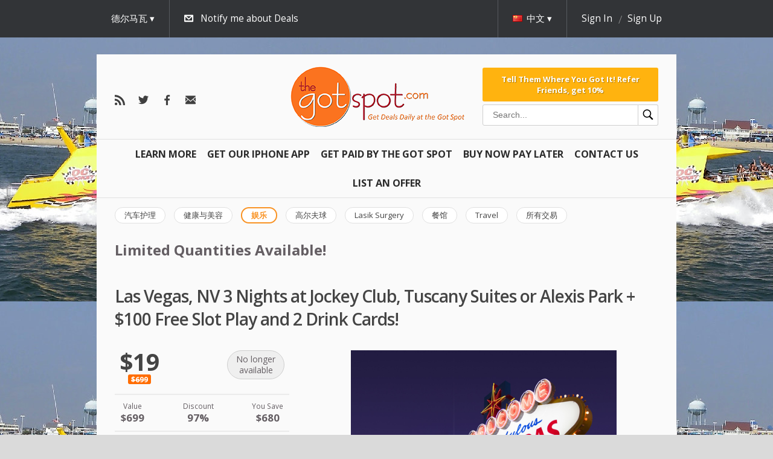

--- FILE ---
content_type: text/html; charset=utf-8
request_url: https://thegotspot.com/zh/deals/global-solutions-llc-42
body_size: 10381
content:



<!doctype html>
<html class="no-js" lang="">
  <head>
    <meta charset="utf-8">
    <meta http-equiv="X-UA-Compatible" content="IE=edge">
    <title>The Got Spot | Las Vegas, NV 3 Nights at Jockey Club, Tuscany Suites or Alexis Park + $100 Free Slot Play and 2 Drink Cards! 



  window.dataLayer = window.dataLayer || [];
  function gtag(){dataLayer.push(arguments);}
  gtag('js', new Date());

  gtag('config', 'AW-791267162');





  window.dataLayer = window.dataLayer || [];
  function gtag(){dataLayer.push(arguments);}
  gtag('js', new Date());

  gtag('config', 'AW-791267162');
</title>
    <meta name="description" content="">
    <meta name="viewport" content="width=device-width, initial-scale=1">
    <meta name="format-detection" content="telephone=no">
    <meta http-equiv="x-rim-auto-match" content="none">

    <link href="//fonts.googleapis.com/css?family=Open+Sans:400,300,600,700&amp;subset=latin,cyrillic-ext" media="screen" rel="stylesheet" />
    <link href="/assets/common/reset-6d1b88fa6aa4df16804027d867803a6d3bbb7d0673fae0ddc1ea85e921975240.css" media="screen" rel="stylesheet" />

    <script>
//<![CDATA[

  var map_api_key = 'pk.eyJ1IjoiZ2V0c29jaW8iLCJhIjoiY2prdGdzaXU3MDV6NzN2cGJjcXlwZm1jayJ9.TnVNPPRUadc733AYlzuZPQ';
  var kind_of_map = 'osm';

//]]>
</script>
  <link href="//unpkg.com/leaflet@1.3.3/dist/leaflet.css" media="screen" rel="stylesheet" />
  <script src="//unpkg.com/leaflet@1.3.3/dist/leaflet.js"></script>


    
    

    <script debug="false" src="/assets/egg/application-0856a27984a730f3c8b6abe30bc4d0827312b811ca66b9c8fde6d7a2041a05d2.js"></script>

      <link href="/media/9772bb7072d4979c/icon_16x16.ico" rel="shortcut icon" />
  <link href="/media/9772bb7072d4979c/png_icon_16x16.png" rel="icon" />
  <link href="/media/9772bb7072d4979c/apple_icon_60x60.png" rel="apple-touch-icon" />


    <script src="/assets/egg/deals/event_date_calendar-e49f2fa590c750be129b6c1af593fb1350159b2f6330c47e836561544a11f479.js"></script><script src="/assets/egg/deals/event_date_handler-a71f094ee210d06535c2e69ff0fe995525d49acc4aebc2d6c42dde69293412d5.js"></script><script src="/assets/egg/deals/event_seat_type_selector-eb275087110feac10b09843a5c00a10b617858f8f0017ee950542d8fa2fae539.js"></script><script src="/assets/egg/deals/shopping_cart_event_date_handler-f032e4f5d5f7549a86d069220472a59d28c5b99dfa4170a6958bc9f755669c9b.js"></script><meta name="description" content="Daily Deals & Coupons" /><meta name="keywords" content="Discounts, Coupons, Champaign, Delmarva, Urbana, Bloomington, Normal, Grizzly Jacks Coupon, Time Share Deals, Gatlinburg, Cheap Travel, Printable Coupons" /><link href="/assets/new/egg/deals/show-67eba5500618a720a2e1cf8fe927ec45a32ce0d025fc4e0ddfba3efc54073b4f.css" media="screen" rel="stylesheet" />
<script src="/assets/egg/deal_slider-743848182182ba07ef37c4b475f59fe68a48e06371abb0b19dd29fd32feee35a.js"></script>

    <!-- Facebook Pixel Code -->
<script>// <![CDATA[
!function(f,b,e,v,n,t,s)
{if(f.fbq)return;n=f.fbq=function(){n.callMethod?
n.callMethod.apply(n,arguments):n.queue.push(arguments)};
if(!f._fbq)f._fbq=n;n.push=n;n.loaded=!0;n.version='2.0';
n.queue=[];t=b.createElement(e);t.async=!0;
t.src=v;s=b.getElementsByTagName(e)[0];
s.parentNode.insertBefore(t,s)}(window, document,'script',
'https://connect.facebook.net/en_US/fbevents.js');
fbq('init', '838239156942984');
fbq('track', 'PageView');
// ]]></script>
<noscript><img height="1" width="1" style="display:none"
src="https://www.facebook.com/tr?id=838239156942984&ev=PageView&noscript=1"
/></noscript><!-- End Facebook Pixel Code -->

    <script>
//<![CDATA[

  var SocialLogin = window.SocialLogin || {};
  window.SocialLogin = SocialLogin;

  SocialLogin.socialSettings = {"facebook":{"key":"265833176799613","enabled":true,"callback_url":"/users/auth/facebook/callback"},"google_oauth2":{"key":"","enabled":false,"callback_url":"/users/auth/google_oauth2/callback"},"microsoft_live":{"key":"","enabled":false,"callback_url":"/users/auth/microsoft_live/callback"},"facebook_channel":"http://thegotspot.com/channel.html","facebook_locale":"zh_CN"};
  SocialLogin.request_action = 'redirect';

//]]>
</script>
<script src="/assets/egg/external_login/facebook-cb7a2d2e7422d251afb9a8ae9c9980868bff3904acd8a40f44b6a7e293f7fd44.js"></script>



    
        <link rel="alternate" hreflang="en" href="https://thegotspot.com/en/deals/global-solutions-llc-42" />
    <link rel="alternate" hreflang="es" href="https://thegotspot.com/es/deals/global-solutions-llc-42" />


    <!-- Google Tag Manager -->
<script>// <![CDATA[
(function(w,d,s,l,i){w[l]=w[l]||[];w[l].push({'gtm.start':
new Date().getTime(),event:'gtm.js'});var f=d.getElementsByTagName(s)[0],
j=d.createElement(s),dl=l!='dataLayer'?'&l='+l:'';j.async=true;j.src=
'https://www.googletagmanager.com/gtm.js?id='+i+dl;f.parentNode.insertBefore(j,f);
})(window,document,'script','dataLayer','GTM-MKDCPT2');
// ]]></script>
<!-- End Google Tag Manager -->
<p></p>
<!-- Google Tag Manager (noscript) --><noscript><iframe src="https://www.googletagmanager.com/ns.html?id=GTM-MKDCPT2"
height="0" width="0" style="display:none;visibility:hidden"></iframe></noscript><!-- End Google Tag Manager (noscript) -->
<p></p>

    <link href="https://thegotspot.com/zh/delmarva/feeds.atom" rel="alternate" title="ATOM" type="application/atom+xml" />
    <meta content="authenticity_token" name="csrf-param" />
<meta content="vCISzPB6O9XAeTkV2g0lbuqvy1vuHkjVKpSbnMmJ40k=" name="csrf-token" />

    <link href="/stylesheets/345.css" media="screen" rel="stylesheet" />
<link href="/assets/new/egg/deals-723c53b1bd7a2b2fe93852c32ee21deb1f1ebdb08f255e0498fb6848557e7ce9.css" media="screen" rel="stylesheet" />
<link href="/assets/new/egg/deals/show-67eba5500618a720a2e1cf8fe927ec45a32ce0d025fc4e0ddfba3efc54073b4f.css" media="screen" rel="stylesheet" />

  </head>

  <body class="delmarva entertainment egg deals show todays_deal" style="background: url(/media/7db54d6c320fea38.jpg) repeat;">
    <div class="overlayer-placeholder"></div>
      <div id="fb-root"></div>

  


  <header class="site-header">
    <div class="top-menu">
  <div id="subscription" style="display: none;">
    <div class="base-wrap">
      <a class="close" href="#">hide</a>

      <h2 class="subscription-promotion">Email is the best way to be aware of new Deals</h2>

      <div id="subscription-form" class="subscription-form">
        <form accept-charset="UTF-8" action="/zh/subscriptions" class="new_subscription" data-remote="true" id="new_subscription" method="post"><div style="margin:0;padding:0;display:inline"><input name="utf8" type="hidden" value="&#x2713;" /></div>

  <input id="from_page" name="from_page" type="hidden" value="subscription" />

    <span class="form-input">
      <select id="subscription_location_id" name="subscription[location_id]"><option value="23113">Bloomington-Normal</option>
<option value="23112">香槟urbana</option>
<option selected="selected" value="23114">德尔马瓦</option></select>
    </span>

  
    <span class="form-input">
      <input id="subscription_email_address_attributes_address" name="subscription[email_address_attributes][address]" placeholder="Your Email Address:" type="text" />
      
    </span>

  <input name="commit" type="submit" value="Subscribe" />
</form>
      </div>
    </div>
  </div>

  <div class="top-header">
    <div class="base-wrap" id="user-reloadable-content">
      <div class="mobile-menu-wrapper">
  <nav class="menu" data-toggable="mobile-menu" data-active="false">
    <ul>
      <li>
        <div class="search-box-wrapper search-box-wrapper--mobile">
  <form accept-charset="UTF-8" action="/zh/deals/search" class="search-box" method="get"><div style="margin:0;padding:0;display:inline"><input name="utf8" type="hidden" value="&#x2713;" /></div>
    <input
      type="text"
      id="inputSearch"
      class="input--search"
      placeholder="Search..."
      name="q"
      value=""
    />
    <button class="button--search" type="submit">
      <?xml version="1.0" encoding="UTF-8"?>
<svg xmlns="http://www.w3.org/2000/svg" xmlns:xlink="http://www.w3.org/1999/xlink" viewBox="0 0 50 50" version="1.1" width="20px" height="20px">
<g id="surface1">
<path style=" " d="M 21 3 C 11.601563 3 4 10.601563 4 20 C 4 29.398438 11.601563 37 21 37 C 24.355469 37 27.460938 36.015625 30.09375 34.34375 L 42.375 46.625 L 46.625 42.375 L 34.5 30.28125 C 36.679688 27.421875 38 23.878906 38 20 C 38 10.601563 30.398438 3 21 3 Z M 21 7 C 28.199219 7 34 12.800781 34 20 C 34 27.199219 28.199219 33 21 33 C 13.800781 33 8 27.199219 8 20 C 8 12.800781 13.800781 7 21 7 Z "/>
</g>
</svg>

    </button>
</form></div>

      </li>

          <li class="left">
  <a href="/zh/learn">Learn More <i></i></a>
</li>

          <li class="left">
  <a href="https://apps.apple.com/us/app/the-got-spot/id1429976980">Get Our IPHONE App <i></i></a>
</li>

          <li class="left">
  <a href="/zh/articles/affiliate">Get Paid By The Got Spot <i></i></a>
</li>

          <li class="left">
  <a href="/zh/articles/pay-over-time">Buy Now Pay Later <i></i></a>
</li>

          <li class="left">
  <a href="/zh/articles/customer-service">Contact Us <i></i></a>
</li>

          <li class="left">
  <a href="/zh/articles/sell-on-the-got-spot">List An Offer <i></i></a>
</li>

    </ul>
  </nav>
  <div class="mobile-menu-button" data-toggler="mobile-menu" data-toggler-event="click"></div>
</div>

<div class="locations " data-active-on-click="true" data-hide-on-scroll="true">
    <div class="current">
      德尔马瓦
    </div>

    <div class="available-locations">
      <ul class='level_1 last'><li><a class="location " href="/zh/active/bloomington/entertainment"><span>Bloomington-Normal</span></a></li></ul><ul class='level_1 last'><li><a class="location " href="/zh/active/champaign/entertainment"><span>香槟urbana</span></a></li></ul><ul class='level_1 last'><li><a class="location current" href="/zh/active/delmarva/entertainment"><span>德尔马瓦</span></a></li></ul>
    </div>
</div>

<div class="subscribe-link" data-hide-on-scroll="true">
  <a class="subscribe-switch subscribe-for-newsletter icon-email" href="#">Notify me about Deals</a>
</div>

  <div class="language" data-active-on-click="true" data-hide-on-scroll="true">
    <div class="current">
      <span class="flag zh"></span><span class="locale-name">中文</span>
    </div>

    <div class="available-languages">
      <ul>
            <li>
              <a class="en" href="/en/deals/global-solutions-llc-42">
                <span class="flag en"></span>
                English</a>            </li>
            <li>
              <a class="es" href="/es/deals/global-solutions-llc-42">
                <span class="flag es"></span>
                Español</a>            </li>
      </ul>
    </div>
  </div>

  <div class="user" data-hide-on-scroll="true">
    <div class="is-desktop">
      <a class="login" href="/zh/sign_in?return_to=%2Fzh%2Fdeals%2Fglobal-solutions-llc-42" rel="nofollow">Sign In</a>
      <a class="register" href="/zh/signup?return_to=%2Fzh%2Fdeals%2Fglobal-solutions-llc-42" rel="nofollow">Sign Up</a>
    </div>

    <div class="is-tablet-portrait" data-active-on-click="true">
      <div class="current icon-user">
      </div>

      <div class="menu-options">
        <ul>
          <li>
            <a href="/zh/sign_in?return_to=%2Fzh%2Fdeals%2Fglobal-solutions-llc-42" rel="nofollow">Sign In</a>
          </li>

          <li>
            <a href="/zh/signup?return_to=%2Fzh%2Fdeals%2Fglobal-solutions-llc-42" rel="nofollow">Sign Up</a>
          </li>
        </ul>
      </div>
    </div>
  </div>


    </div>
  </div>
</div>

<div class="base-wrap">
  <div class="bottom-header">
    <div class = "follow-us">
  <a class="custom icon-rss" href="https://thegotspot.com/zh/delmarva/feeds.atom" id="rss-link"></a>
<a class="custom icon-twitter" href="https://twitter.com/cisaves" id="twitter-link"></a>
<a class="custom icon-facebook" href="https://facebook.com/cisaves" id="facebook-link"></a>

<a class="custom icon-email-dark" href="/zh/subscriptions/new" id="email-link"></a>

</div>

<div class="logo-container">
  <a class="logo" href="https://thegotspot.com/zh"><img alt="" src="/media/15bfbf133e68ffae.png" /></a>
</div>

<div class="bottom-header-section bottom-header-section--hideable">
  <div class="bottom-header-section-item">
      <a class="referral-link referral-link--block" href="/zh/visitor_referral">Tell Them Where You Got It!

Refer Friends, get 10%</a>

    <div class="search-box-wrapper search-box-wrapper--desktop">
  <form accept-charset="UTF-8" action="/zh/deals/search" class="search-box" method="get"><div style="margin:0;padding:0;display:inline"><input name="utf8" type="hidden" value="&#x2713;" /></div>
    <input
      type="text"
      id="inputSearch"
      class="input--search"
      placeholder="Search..."
      name="q"
      value=""
    />
    <button class="button--search" type="submit">
      <?xml version="1.0" encoding="UTF-8"?>
<svg xmlns="http://www.w3.org/2000/svg" xmlns:xlink="http://www.w3.org/1999/xlink" viewBox="0 0 50 50" version="1.1" width="20px" height="20px">
<g id="surface1">
<path style=" " d="M 21 3 C 11.601563 3 4 10.601563 4 20 C 4 29.398438 11.601563 37 21 37 C 24.355469 37 27.460938 36.015625 30.09375 34.34375 L 42.375 46.625 L 46.625 42.375 L 34.5 30.28125 C 36.679688 27.421875 38 23.878906 38 20 C 38 10.601563 30.398438 3 21 3 Z M 21 7 C 28.199219 7 34 12.800781 34 20 C 34 27.199219 28.199219 33 21 33 C 13.800781 33 8 27.199219 8 20 C 8 12.800781 13.800781 7 21 7 Z "/>
</g>
</svg>

    </button>
</form></div>

  </div>
</div>

  </div>
</div>

<div class="base-wrap">
  <nav class="menu">
    <ul>
          <li class="left">
  <a href="/zh/learn">Learn More <i></i></a>
</li>

          <li class="left">
  <a href="https://apps.apple.com/us/app/the-got-spot/id1429976980">Get Our IPHONE App <i></i></a>
</li>

          <li class="left">
  <a href="/zh/articles/affiliate">Get Paid By The Got Spot <i></i></a>
</li>

          <li class="left">
  <a href="/zh/articles/pay-over-time">Buy Now Pay Later <i></i></a>
</li>

          <li class="left">
  <a href="/zh/articles/customer-service">Contact Us <i></i></a>
</li>

          <li class="left">
  <a href="/zh/articles/sell-on-the-got-spot">List An Offer <i></i></a>
</li>

    </ul>
  </nav>
</div>

    <div class="base-wrap">
    <nav class="category-menu">
      <ul data-scroll-navigation="true" data-step="150">
          <li>
            <a class="category " href="/zh/active/delmarva/automotive"><span>汽车护理</span></a>
          </li>
          <li>
            <a class="category " href="/zh/active/delmarva/beauty"><span>健康与美容</span></a>
          </li>
          <li>
            <a class="category current" href="/zh/active/delmarva/entertainment"><span>娱乐</span></a>
          </li>
          <li>
            <a class="category " href="/zh/active/delmarva/golf"><span>高尔夫球</span></a>
          </li>
          <li>
            <a class="category " href="/zh/active/delmarva/lasik"><span>Lasik Surgery</span></a>
          </li>
          <li>
            <a class="category " href="/zh/active/delmarva/restaurants"><span>餐馆</span></a>
          </li>
          <li>
            <a class="category " href="/zh/active/delmarva/travel"><span>Travel</span></a>
          </li>
          <li>
            <a class="category " href="/zh/active/delmarva/all"><span>所有交易</span></a>
          </li>
      </ul>
    </nav>
  </div>


  <meta name="title" content="Las Vegas, NV 3 Nights at Jockey Club, Tuscany Suites or Alexis Park + $100 Free Slot Play and 2 Drink Cards!" />
<meta name="description" content="4 Days, 3&nbsp;Nights in&nbsp;Las Vegas, Nevada&nbsp;at Jockey Club Las Vegas, Tuscany Suites &amp; casino or Alexis Park!Receive Casino Royal&nbsp;$100&nbsp;Slot Play, Plus 2&nbsp;Food and Drink Cards with this offer
This FamPak (Familiarization Rate Package) is offered at a reduced rate to fami..." />
<link rel="image_src" href="https://thegotspot.com/media/0d18e0349110951b/main_440x440.png" />

<meta property="og:title" content="Las Vegas, NV 3 Nights at Jockey Club, Tuscany Suites or Alexis Park + $100 Free Slot Play and 2 Drink Cards!"/>
<meta property="og:type" content="product"/>
<meta property="og:url" content="https://thegotspot.com/zh/deals/global-solutions-llc-42"/>
<meta property="og:image" content="https://thegotspot.com/media/0d18e0349110951b/main_440x440.png"/>
<meta property="og:site_name" content="The Got Spot"/>
<meta property="og:description" content="4 Days, 3&nbsp;Nights in&nbsp;Las Vegas, Nevada&nbsp;at Jockey Club Las Vegas, Tuscany Suites &amp; casino or Alexis Park!Receive Casino Royal&nbsp;$100&nbsp;Slot Play, Plus 2&nbsp;Food and Drink Cards with this offer
This FamPak (Familiarization Rate Package) is offered at a reduced rate to fami..."/>
<meta property="fb:app_id" content="265833176799613"/>




    <div class="base-wrap flash-wrap">
</div>  </header>

  <section class="content">
      <aside class="top_bar-container base-wrap">  <div class="top_bar"><p><span style="font-size: 18pt;"><strong>Limited Quantities Available!</strong></span></p></div>
</aside>

    <div class="application base-wrap">
      <div class="application-content">
          








<h1 class="deal-title">
  Las Vegas, NV 3 Nights at Jockey Club, Tuscany Suites or Alexis Park + $100 Free Slot Play and 2 Drink Cards!
</h1>

<div class="deal-container">
  <aside>
    <div class="is-tablet-portrait deal-image-wrapper">
      <div class="image" data-image-slider="true">
        <img alt="" class="picture_main" src="https://thegotspot.com/media/0d18e0349110951b/large_590x380.png" />
<img alt="" class="picture_main" src="https://thegotspot.com/media/988f5cbef00369c5/large_590x380.png" />
<img alt="" class="picture_main" src="https://thegotspot.com/media/efce722e51e07819/large_590x380.png" />
<img alt="" class="picture_main" src="https://thegotspot.com/media/68a2bd3e657ab548/large_590x380.png" />
<img alt="" class="picture_main" src="https://thegotspot.com/media/b0cba7e03b7eed0e/large_590x380.png" />
<img alt="" class="picture_main" src="https://thegotspot.com/media/71aa75c206cf815f/large_590x380.png" />
<img alt="" class="picture_main" src="https://thegotspot.com/media/664608a42609fe1c/large_590x380.png" />

      </div>
    </div>

    <div class="buy">

        

      <div class="buy-container">
          <div class="price-info">
    <span class="new-price ">
      $19
    </span>
      <span class="old-price">$699</span>
  </div>


        <div class="buy-options price-tag ">
          <div class="label smaller">
  No longer <br/> available
</div>


        </div>
      </div>
    </div>

    <div class="additional-price-info">
    <dl>
      <dt>Value</dt>
      <dd class="deal-value">$699</dd>
    </dl>

      <dl>
      <dt>Discount</dt>
      <dd>97%</dd>
    </dl>

      <dl>
      <dt>You Save</dt>
      <dd class="deal-saving">$680</dd>
    </dl>
</div>


    <div class="timer-container">
      

  <div class="deal-date-info timer-container time_left">
    <div class="finished label">The deal ended at:</div>
    <div class="finished">11/24/19</div>
    <div class="finished">07:51PM</div>
  </div>

<div class="already-bought">

    <p class="bought-info icon-buy">8 bought</p>
</div>

    </div>

    

    <div class="highlights">
      <h2>Highlights</h2>
      <ul>
<li>4 Days, 3&nbsp;Nights in&nbsp;Las Vegas, Nevada&nbsp;at Jockey Club Las Vegas, Tuscany Suites &amp; casino or Alexis Park!</li>
<li>$100&nbsp;Slot Play</li>
<li>2&nbsp;Food and Drink Cards</li>
</ul>
    </div>

    <div class="fine_print">
      <h2>Fine print</h2>
      <ul>
<li><span class="caps">AVAILABLE</span> <span class="caps">ONLINE</span> <span class="caps">ONLY</span></li>
<li><span class="caps">CANNOT</span> BE <span class="caps">PURCHASED</span> <span class="caps">DIRECTLY</span> <span class="caps">WITH</span> <span class="caps">HOTEL</span></li>
<li>Book now before this offer is gone!</li>
<li>Terms and Conditions:&nbsp;<em><a href="https://linkprotect.cudasvc.com/url?a=https%3a%2f%2fwww.triptrender.info%2flas-vegas&amp;c=E,1,1VIoFD9V5G2htika1quSfAhgMWNzmoTDomchJ_CHy4DuBCK1_2rLIxcw081TwS1NSiHrWtHhzN0hTysE8NPCxXcKIo8LPoKhvBCaF5aM&amp;typo=1">https://www.triptrender.info/las-vegas</a></em></li>
<li><span>Promotional value of Voucher(s) will expire 1 year(s) from date of purchase</span></li>
<li>Voucher(s) not redeemable for cash</li>
<li><span>This advertising material is being used for the purpose of soliciting the sales of a vacation membership program.</span></li>
<li><span><span class="caps">THIS</span> <span class="caps">AMAZING</span> <span class="caps">PRICE</span> <span class="caps">INCLUDES</span> 4&nbsp;<span class="caps">DAYS</span>, 3&nbsp;<span class="caps">NIGHTS</span> <span class="caps">FOR</span> UP TO 4 <span class="caps">GUESTS</span> ( 2&nbsp;<span class="caps">ADULTS</span> + 2 <span class="caps">CHILDREN</span>-17 OR <span class="caps">YOUNGER</span>)&nbsp;</span></li>
</ul>
    </div>

    <div class="vendor-info">

  <div class="description">
    <div class="vendor-name">
      <strong>Global Solutions, LLC</strong>
    </div>




      <address>
        <p>162 S Peninsula Dr, Daytona Beach, FL 32118-4490</p>
      </address>

  </div>

    <div class="share-options">
      <a class="custom" href="mailto:?body=Las%20Vegas%2C%20NV%203%20Nights%20at%20Jockey%20Club%2C%20Tuscany%20Suites%20or%20Alexis%20Park%20%2B%20%24100%20Free%20Slot%20Play%20and%202%20Drink%20Cards%21%20https%3A%2F%2Fthegotspot.com%2Fzh%2Fdeals%2Fglobal-solutions-llc-42&amp;subject=I%20think%20you%20should%20get%20your%20The%20Got%20Spot%3A%20Las%20Vegas%2C%20NV%203%20Nights%20at%20Jockey%20Club%2C%20Tuscany%20Suites%20or%20Alexis%20Park%20%2B%20%24100%20Free%20Slot%20Play%20and%202%20Drink%20Cards%21" id="email-link">Email <i></i></a>

      <div class="embed">
        <a class="custom" href="#" id="embed-link">Embed <i></i></a>
        <div id="embed-popup" class='popup'>
          <textarea class="embed"><iframe class="deal_frame" src="https://thegotspot.com/zh/embedded_deals/global-solutions-llc-42?size=200x160" width="200" height="160" border="0" frameborder="0" scrolling="no"></iframe></textarea>
        </div>
      </div>

      <a href="http://twitter.com/share"
  class="twitter-share-button"
  data-url="https://thegotspot.com/zh/deals/global-solutions-llc-42"
  data-text="Las Vegas, NV 3 Nights at Jockey Club, Tuscany Suites or Alexis Park + $100 Free Slot Play and 2 Drink Cards!"
  data-via="cisaves"
  data-counturl="https://thegotspot.com/zh/deals/global-solutions-llc-42"
  data-count="horizontal">Tweet</a>

<script type="text/javascript" src="https://platform.twitter.com/widgets.js"></script>

      
      
      <fb:like href="https://thegotspot.com/zh/deals/global-solutions-llc-42" layout="button_count" send="true" show_faces="false" width="230"></fb:like>
    </div>
</div>

  </aside>

  <article>
    <div class="image" data-image-slider="true">
      <img alt="" class="picture_main" src="https://thegotspot.com/media/0d18e0349110951b/large_590x380.png" />
<img alt="" class="picture_main" src="https://thegotspot.com/media/988f5cbef00369c5/large_590x380.png" />
<img alt="" class="picture_main" src="https://thegotspot.com/media/efce722e51e07819/large_590x380.png" />
<img alt="" class="picture_main" src="https://thegotspot.com/media/68a2bd3e657ab548/large_590x380.png" />
<img alt="" class="picture_main" src="https://thegotspot.com/media/b0cba7e03b7eed0e/large_590x380.png" />
<img alt="" class="picture_main" src="https://thegotspot.com/media/71aa75c206cf815f/large_590x380.png" />
<img alt="" class="picture_main" src="https://thegotspot.com/media/664608a42609fe1c/large_590x380.png" />

    </div>

      <div class="deal-content" data-tabs="true">
  <div class="deal-content-switcher">
    <h2><a class="deal-description-link" href="#deal-description">Description</a></h2>
    <h2><a class="deal-discussion-link" href="#deal-discussion">Comments</a></h2>
  </div>

  <div class="deal-content-holder">
    <div class="deal-description" id="deal-description">
      

<div class="vendor-description">
  <h2>Description</h2>
  <p>4 Days, 3&nbsp;Nights in&nbsp;Las Vegas, Nevada&nbsp;at Jockey Club Las Vegas, Tuscany Suites &amp; casino or Alexis Park!<br /><br />Receive Casino Royal&nbsp;$100&nbsp;Slot Play, Plus 2&nbsp;Food and Drink Cards with this offer</p>
<p>This FamPak (Familiarization Rate Package) is offered at a reduced rate to familiarize you with all Las Vegas&nbsp;has to offer.</p>
<p>Vegas has something to suit your vacation taste. Sample fare from top chefs and cornucopias&nbsp;buffets, try your luck at one of the world&rsquo;s premier casinos, or take in a spectacular show. Just wandering the Strip is enough to get your heart pumping. Once you&rsquo;ve had enough of the razzle-dazzle, wave hello to the toothy sea life at the Mandalay Bay Shark Reef, hike Red Rock Canyon, or visit the Neon Museum, where old signs take on new life.</p>
</div>

    </div>

    <div class="deal-discussion" id="deal-discussion">
        <div class="comments-container">
</div>

<div class="clear"></div>

  <div class="actions sign-in">
    <a class="css3button" href="/zh/sign_in?return_to=%2Fzh%2Fdeals%2Fglobal-solutions-llc-42">Sign in to post comment</a>
  </div>

    </div>
  </div>
</div>



    <div class="is-tablet-portrait">
      <div class="vendor-info">

  <div class="description">
    <div class="vendor-name">
      <strong>Global Solutions, LLC</strong>
    </div>




      <address>
        <p>162 S Peninsula Dr, Daytona Beach, FL 32118-4490</p>
      </address>

  </div>

    <div class="share-options">
      <a class="custom" href="mailto:?body=Las%20Vegas%2C%20NV%203%20Nights%20at%20Jockey%20Club%2C%20Tuscany%20Suites%20or%20Alexis%20Park%20%2B%20%24100%20Free%20Slot%20Play%20and%202%20Drink%20Cards%21%20https%3A%2F%2Fthegotspot.com%2Fzh%2Fdeals%2Fglobal-solutions-llc-42&amp;subject=I%20think%20you%20should%20get%20your%20The%20Got%20Spot%3A%20Las%20Vegas%2C%20NV%203%20Nights%20at%20Jockey%20Club%2C%20Tuscany%20Suites%20or%20Alexis%20Park%20%2B%20%24100%20Free%20Slot%20Play%20and%202%20Drink%20Cards%21" id="email-link">Email <i></i></a>

      <div class="embed">
        <a class="custom" href="#" id="embed-link">Embed <i></i></a>
        <div id="embed-popup" class='popup'>
          <textarea class="embed"><iframe class="deal_frame" src="https://thegotspot.com/zh/embedded_deals/global-solutions-llc-42?size=200x160" width="200" height="160" border="0" frameborder="0" scrolling="no"></iframe></textarea>
        </div>
      </div>

      <a href="http://twitter.com/share"
  class="twitter-share-button"
  data-url="https://thegotspot.com/zh/deals/global-solutions-llc-42"
  data-text="Las Vegas, NV 3 Nights at Jockey Club, Tuscany Suites or Alexis Park + $100 Free Slot Play and 2 Drink Cards!"
  data-via="cisaves"
  data-counturl="https://thegotspot.com/zh/deals/global-solutions-llc-42"
  data-count="horizontal">Tweet</a>

<script type="text/javascript" src="https://platform.twitter.com/widgets.js"></script>

      
      
      <fb:like href="https://thegotspot.com/zh/deals/global-solutions-llc-42" layout="button_count" send="true" show_faces="false" width="230"></fb:like>
    </div>
</div>

    </div>
  </article>
</div>

  <h3 class="popular-deals-title">More great deals</h3>

  <div class='popular-deals multi-column'>
      <div class="deal tipped cabo-san-lucas-mexico-now-includes-all-meals-drinks">
        
        <div class="deal-inner">
            <div class="discount-ribbon">
              <div class="ribbon">-98%</div>
            </div>

          <div class="image-container">
  <a class="image" href="https://thegotspot.com/zh/deals/global-solutions-llc-396">
      <span class="limited-ribbon">
        <span class="ribbon">Limited</span>
      </span>

    <img alt="" class="picture_recent" src="/media/be8422055d1b6977/recent_220x180.png" />

    <span class="mask fade-to-black">
      <div class="row">
            <p class="bought-info icon-buy">
              6 bought
            </p>
      </div>
    </span>
</a></div>


          <h1>
            <a href="https://thegotspot.com/zh/deals/global-solutions-llc-396">Cabo San Lucas, Mexico Now Includes all Meals &amp; Drinks</a>
          </h1>

          <div class="view-deal ">
            <a href="https://thegotspot.com/zh/deals/global-solutions-llc-396">View</a>

            <div class="price-info">
              <span class="new-price">$49</span>
            </div>
          </div>
        </div>
      </div>
  </div>





<script>
//<![CDATA[

  (function() {
    window.site_currency_format = '$--money';
    window.purchase_interval = 'You may purchase from {{min}} to {{max}} items';

    hookScripts("/assets/egg/shopping_cart/shopping_cart-f5b95f84b559f74b57a7ee087796ca9b816a3237dbbb83667d356298b14b125a.js");
  })();

//]]>
</script>

<div class="box" style="display: none;" id="shopping_cart_popup">
  <h2>Your shopping cart</h2>

  <script type="text/template" id="shopping_cart_row">
    <li data-product-id="{{id}}" class="order-product">
      <div class="product-name">
        <span>{{name}}</span>

        [[ if (min_purchase != available) { ]]
          <div class="purchase-interval">{{purchase_interval}}</div>
        [[ } ]]
      </div>

      <div class="product-price">
        {{money_formatter(deal_currency_format).format(price)}}
      </div>

      <label style="display:none" for="quantity{{id}}">Quantity</label>
      <input type="text" id="quantity{{id}}" class="quantity" value="{{quantity}}" />

      <a href="#" class="remove-product">Remove</a>
    </li>
  </script>

  <div class="products-wrapper">
    <ul id="products" class="cart-products"></ul>
  </div>

  <a class="checkout icon-buy" data-method="post" href="https://thegotspot.com/zh/orders/checkout" rel="nofollow">Checkout</a>
  <a class="continue-shopping" href="#">Continue Shopping</a>
</div>

<div class="shopping-cart" data-item-translation="item" data-items-translation="items">
  <div class="base-wrap">
    <h3 class="show-cart-popup icon-buy">Your shopping cart</h3>
    <div class="items show-cart-popup" id="items">0 items</div><!--
    --><div class="total-cost" id="total_cost">$0</div>
    <div class="checkout">
      <a data-method="post" href="https://thegotspot.com/zh/orders/checkout" rel="nofollow">Checkout</a>
    </div>
  </div>
</div>


      </div>

    </div>
  </section>

  <footer>
    <div class="base-wrap">
          <dl>
      <dt>Useful Links:</dt>
        <dd><a href="/zh/suggest_business/new">List Your Offer</a></dd>
        <dd><a href="/zh/articles/about">About</a></dd>
        <dd><a href="/zh/articles/faq">FAQ</a></dd>
        <dd><a href="/zh/articles/privacy">Privacy</a></dd>
        <dd><a href="/zh/articles/terms">Terms</a></dd>
        <dd><a href="/zh/articles/hotels">Discount Hotels</a></dd>
        <dd><a href="/zh/past/delmarva/entertainment">Past deals</a></dd>
        <dd><a href="/zh/articles/passport-america">Camping Discount Card</a></dd>
        <dd><a href="https://itunes.apple.com/us/app/the-got-spot/id1429976980">iPhone</a></dd>
        <dd><a href="/zh/articles/illinois-fighting-illini-tickets-script-async-src-https-pagead2-googlesyndication-com-pagead-js-adsbygoogle-js-client-ca-pub-3790097134777223-crossorigin-anonymous-script">Discount Illini Tickets</a></dd>
        <dd><a href="/zh/articles/uiuc-student-discounts-google-com-pub-3790097134777223-direct-f08c47fec0942fa0">UIUC Student Discounts</a></dd>
        <dd><a href="/zh/articles/haunted-houses-google-com-pub-3790097134777223-direct-f08c47fec0942fa0">Central Illinois Haunted Houses</a></dd>
        <dd><a href="/zh/articles/champaign-restaurant-coupons-script-async-src-https-pagead2-googlesyndication-com-pagead-js-adsbygoogle-js-client-ca-pub-3790097134777223-crossorigin-anonymous-script">Champaign Restaurant Coupons</a></dd>
        <dd><a href="/zh/articles/miller-park-zoo">Miller Park Zoo Discount Tickets</a></dd>
        <dd><a href="/zh/articles/ocean-city-fun">Ocean City Fun</a></dd>
        <dd><a href="/zh/articles/sam-s-club-discount-memberships">Sam&#39;s Club Discount Memberships</a></dd>
        <dd><a href="/zh/articles/champaign-black-friday">Black Friday</a></dd>
        <dd><a href="http://tickets.thegotspot.com">Sports &amp; Concert Tickets</a></dd>
        <dd><a href="/zh/articles/golf-coupons-and-discounts-in-central-illinois">Central Illinois Golf Deals</a></dd>
        <dd><a href="/zh/articles/lasik-champaign-bloomington-google-com-pub-3790097134777223-direct-f08c47fec0942fa0">LASIK Surgery Discounts</a></dd>
        <dd><a href="/zh/articles/ocean-city-fun">Ocean City Fun</a></dd>
        <dd><a href="/zh/articles/champaign-black-friday">Champaign Black Friday</a></dd>
        <dd><a href="/zh/articles/fitness-classes-champaign">Save Money On Champaign-Urbana Fitness Classes</a></dd>
        <dd><a href="/zh/articles/champaign-restaurant">Champaign-Urbana Best Restaurants</a></dd>
        <dd><a href="/zh/articles/chicago-city-pass">Discount Chicago City Pass</a></dd>
        <dd><a href="/zh/articles/illinois-fighting-illini-tickets-script-async-src-https-pagead2-googlesyndication-com-pagead-js-adsbygoogle-js-client-ca-pub-3790097134777223-crossorigin-anonymous-script">Discount Illini Tickets</a></dd>
        <dd><a href="/zh/articles/champaign-restaurant">Champaign Urbana&#39;s Best Restaurants</a></dd>
        <dd><a href="/zh/articles/ocean-city">Save Money In Ocean City</a></dd>
        <dd><a href="/zh/articles/uiuc-student-discounts-google-com-pub-3790097134777223-direct-f08c47fec0942fa0">UIUC Student Discounts</a></dd>
        <dd><a href="/zh/articles/save-money-in-champaign-urbana">Save Money In Champaign-Urbana</a></dd>
        <dd><a href="/zh/articles/save-money-on-illini-sports-tickets">Save Money on Illini Sports Tickets</a></dd>
        <dd><a href="/zh/articles/champaign-best-spas">Champaign Spas</a></dd>
        <dd><a href="/zh/articles/cyber-monday">Cyber Monday</a></dd>
        <dd><a href="/zh/articles/things-to-do-in-champaign-urbana">Things To Do In Champaign</a></dd>
        <dd><a href="/zh/articles/delmarva-survey">Delmarva Survey</a></dd>
        <dd><a href="/zh/articles/champaign-illinois">Champaign, Illinois: A Gem of the Midwest</a></dd>
    </dl>

<div class="footer-bottom">
  <div class="footer-inside wrapper">
    <div class="custom-page-footer"><p><a href="https://play.google.com/store/apps/details?id=com.getsocio" target="_blank"><img src="https://yeppymarketing.com/wp-content/uploads/2018/09/google.png" alt="" /></a> <a href="https://itunes.apple.com/us/app/the-got-spot/id1429976980" target="_blank"><img src="https://yeppymarketing.com/wp-content/uploads/2018/09/apple.png" alt="" /></a></p>
<p>&copy; 2026 The Got Spot&nbsp;</p>
<div class="fb-page" data-href="https://www.facebook.com/CiSAVES/" data-tabs="timeline" data-width="" data-height="" data-small-header="false" data-adapt-container-width="true" data-hide-cover="false" data-show-facepile="true">
<blockquote cite="https://www.facebook.com/CiSAVES/" class="fb-xfbml-parse-ignore"><a href="https://www.facebook.com/CiSAVES/">thegotspot.com</a></blockquote>
</div>
<p><span style="font-size: 14pt;"><strong></strong></span></p>
<p><span style="font-size: 14pt;"><strong></strong></span></p>
<p><span style="font-size: 18pt;"><strong></strong></span></p>
<p><span style="font-size: 18pt;"><strong></strong></span></p>
<p><span style="font-size: 18pt;"><strong></strong></span></p>
<p></p>
<p></p>
<p>Designed by: <a href="http://yeppymarketing.com" target="_blank">YeppyMarketing.com</a></p>
<p><img src="https://yeppymarketing.com/wp-content/uploads/2017/11/credit_cards-e1510670000833.png" alt="" /></p>
<p><span style="font-size: 14pt;"><strong>For Faster Service Please access our <span class="caps">FAQ</span> Page for all questions.</strong></span></p>
<p><span style="font-size: 14pt;"><strong><span class="caps">ALL</span> <span class="caps">GOT</span> <span class="caps">SPOT</span> <span class="caps">PURCHASES</span> <span class="caps">CAN</span> BE <span class="caps">MANAGED</span> IN <span class="caps">THE</span> <span class="caps">GOT</span> <span class="caps">SPOT</span> <span class="caps">APP</span> &amp; IN <span class="caps">YOUR</span> <span class="caps">GOT</span> <span class="caps">SPOT</span> <span class="caps">ACCOUNT</span>. <br /></strong></span></p>
<p><span style="font-size: 14pt;"><strong>All Got Spot Customers Have a Got Spot Account. Log In With Email &amp; Password.</strong></span></p>
<p></p>
<p></p>
<p>Got Spot vouchers are still good for the amount paid after the expiration date for redemption with the merchant. Please refer to your local state law for further reference.</p>
<p></p>
<p>&nbsp;</p>
<p>&nbsp;</p>
<p>&nbsp;</p>
<p>&nbsp;</p>
<p>&nbsp;</p>
<p></p>
<p><strong><span class="caps">PLEASE</span> <span class="caps">UTILIZE</span> <span class="caps">OUR</span> <span class="caps">FAQ</span> <span class="caps">PAGE</span> <span class="caps">FOR</span> <span class="caps">ANY</span> <span class="caps">INQUIRIES</span> <span class="caps">AND</span> <span class="caps">FASTER</span> <span class="caps">SERVICE</span>.</strong></p>
<p><strong></strong></p>
<p></p>
<p><a href="https://click.linksynergy.com/fs-bin/click?id=m9jM0O9kac4&amp;offerid=1594332.4477&amp;subid=0&amp;type=4"><img border="0" alt="Sam's Club" src="https://ad.linksynergy.com/fs-bin/show?id=m9jM0O9kac4&amp;bids=1594332.4477&amp;subid=0&amp;type=4&amp;gridnum=0" /></a></p>
<p></p>
<p>1-877-818-5962 No Phone Calls Please | Customer Service Only at Useful Links Above All Sales are Final</p>
<p></p>
<p>
<script type="mce-mce-text/javascript">// <![CDATA[
(function(p,u,s,h){
        p._pcq=p._pcq||[];
        p._pcq.push(['_currentTime',Date.now()]);
        s=u.createElement('script');
        s.type='text/javascript';
        s.async=true;
        s.src='https://cdn.pushcrew.com/js/e79ac813a29a8b24b4858a03313c0879.js';
        h=u.getElementsByTagName('script')[0];
        h.parentNode.insertBefore(s,h);
    })(window,document);
// ]]></script></p>
<p><a href="https://play.google.com/store/apps/details?id=com.getsocio" target="_blank"></a></p>
<p><a href="https://play.google.com/store/apps/details?id=com.getsocio" target="_blank"></a></p>
<p><a href="https://play.google.com/store/apps/details?id=com.getsocio" target="_blank"></a></p>
<p><a href="https://play.google.com/store/apps/details?id=com.getsocio" target="_blank"></a></p>
<p><a href="https://play.google.com/store/apps/details?id=com.getsocio" target="_blank"><img src="https://yeppymarketing.com/wp-content/uploads/2018/09/google.png" alt="" /></a> <a href="https://itunes.apple.com/us/app/the-got-spot/id1429976980" target="_blank"><img src="https://yeppymarketing.com/wp-content/uploads/2018/09/apple.png" alt="" /></a></p>
<p><iframe width="200" height="160" class="deal_frame" src="../../../en/champaign/all/embedded_deals?size=200x160" border="0" frameborder="0" scrolling="no"></iframe></p>
<p><iframe width="200" height="160" class="deal_frame" src="../../../en/champaign/beauty/embedded_deals?size=200x160" border="0" frameborder="0" scrolling="no"></iframe></p>
<p><iframe width="200" height="160" class="deal_frame" src="../../../en/champaign/restaurants/embedded_deals?size=200x160" border="0" frameborder="0" scrolling="no"></iframe></p>
<p></p></div>
    
  </div>
</div>

<div class="footer-right">
  <a class="footer-logo" href="https://thegotspot.com/zh"><img alt="" src="/media/15bfbf133e68ffae.png" /></a>

  <div class = "follow-us">
    <a class="custom icon-rss" href="https://thegotspot.com/zh/delmarva/feeds.atom" id="rss-link"></a>
<a class="custom icon-twitter" href="https://twitter.com/cisaves" id="twitter-link"></a>
<a class="custom icon-facebook" href="https://facebook.com/cisaves" id="facebook-link"></a>

<a class="custom icon-email-dark" href="/zh/subscriptions/new" id="email-link"></a>

  </div>
</div>

    </div>
  </footer>

  </body>
</html>


<div class="is-mobile"></div>




--- FILE ---
content_type: text/html; charset=utf-8
request_url: https://thegotspot.com/en/champaign/beauty/embedded_deals?size=200x160
body_size: 253
content:
<!DOCTYPE html>
<html>

<head>
  <title></title>
  <link href="/stylesheets/345.css" media="screen" rel="stylesheet" />
<link href="/assets/new/egg/embedded_deals-434ee4b4430d4f880f25d3e93bff3482e632a9c099798e2db0cbe2f7ded656e9.css" media="screen" rel="stylesheet" />

</head>

<body class="widget_200x160">
    <div class="side-deals" onclick="window.open('https://thegotspot.com/en/deals/ml-beauty-bar')">
      <div class="logo-container">
        <img alt="" src="/media/15bfbf133e68ffae.png" />
      </div>

      <div class="widget-image-container" style="background-image: url('/media/f111ac0f11145ff9/thumb_100x100.png');">

      </div>

      <div class="price ">
        $5
      </div>
      <div class='buy-button'>View it!</div>

      <h4>Waxing Services at ML Beauty Bar Champaign 50% Off-Four...</h4>

    </div>
</body>
</html>
